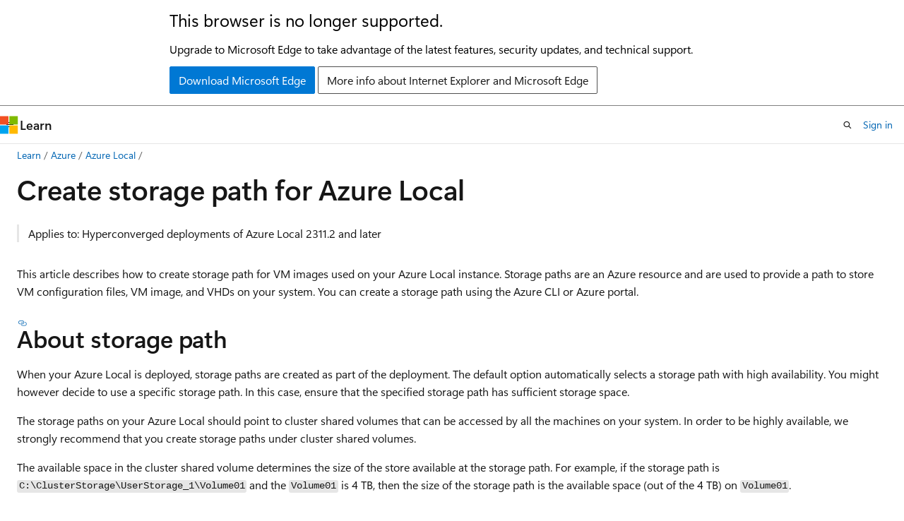

--- FILE ---
content_type: text/html
request_url: https://learn.microsoft.com/en-us/azure/azure-local/manage/create-storage-path?view=azloc-2512
body_size: 61724
content:
 <!DOCTYPE html>
		<html
			class="layout layout-holy-grail   show-table-of-contents conceptual show-breadcrumb default-focus"
			lang="en-us"
			dir="ltr"
			data-authenticated="false"
			data-auth-status-determined="false"
			data-target="docs"
			x-ms-format-detection="none"
		>
			
		<head>
			<title>Create storage path for Azure Local virtual machines images - Azure Local | Microsoft Learn</title>
			<meta charset="utf-8" />
			<meta name="viewport" content="width=device-width, initial-scale=1.0" />
			<meta name="color-scheme" content="light dark" />

			<meta name="description" content="Learn how to create storage path for use with VM images for your Azure Local instance." />
			<link rel="canonical" href="https://learn.microsoft.com/en-us/azure/azure-local/manage/create-storage-path?view=azloc-2512" /> 

			<!-- Non-customizable open graph and sharing-related metadata -->
			<meta name="twitter:card" content="summary_large_image" />
			<meta name="twitter:site" content="@MicrosoftLearn" />
			<meta property="og:type" content="website" />
			<meta property="og:image:alt" content="Microsoft Learn" />
			<meta property="og:image" content="https://learn.microsoft.com/en-us/media/open-graph-image.png" />
			<!-- Page specific open graph and sharing-related metadata -->
			<meta property="og:title" content="Create storage path for Azure Local virtual machines images - Azure Local" />
			<meta property="og:url" content="https://learn.microsoft.com/en-us/azure/azure-local/manage/create-storage-path?view=azloc-2512" />
			<meta property="og:description" content="Learn how to create storage path for use with VM images for your Azure Local instance." />
			<meta name="platform_id" content="3660bf30-c77e-40ea-7832-28fb7b82e924" /> 
			<meta name="locale" content="en-us" />
			 <meta name="adobe-target" content="true" /> 
			<meta name="uhfHeaderId" content="Azure" />

			<meta name="page_type" content="conceptual" />

			<!--page specific meta tags-->
			

			<!-- custom meta tags -->
			
		<meta name="breadcrumb_path" content="/azure/azure-local/breadcrumb/toc.json" />
	
		<meta name="feedback_system" content="Standard" />
	
		<meta name="permissioned-type" content="public" />
	
		<meta name="manager" content="lizross" />
	
		<meta name="ms.service" content="azure-local" />
	
		<meta name="feedback_product_url" content="https://feedback.azure.com/d365community/forum/74a4b1b9-0725-ec11-b6e6-000d3a4f07b8" />
	
		<meta name="feedback_help_link_url" content="" />
	
		<meta name="author" content="alkohli" />
	
		<meta name="ms.author" content="alkohli" />
	
		<meta name="ms.topic" content="how-to" />
	
		<meta name="ms.date" content="2025-03-21T00:00:00Z" />
	
		<meta name="ms.custom" content="sfi-image-nochange" />
	
		<meta name="ms.subservice" content="hyperconverged" />
	
		<meta name="document_id" content="53cebc60-7ebd-c410-aaf8-92899114b83a" />
	
		<meta name="document_version_independent_id" content="53cebc60-7ebd-c410-aaf8-92899114b83a" />
	
		<meta name="updated_at" content="2025-12-23T23:03:00Z" />
	
		<meta name="original_content_git_url" content="https://github.com/MicrosoftDocs/azure-stack-docs-pr/blob/live/azure-local/manage/create-storage-path.md" />
	
		<meta name="gitcommit" content="https://github.com/MicrosoftDocs/azure-stack-docs-pr/blob/7039ec8e0a316865463500c505607891c2abdd17/azure-local/manage/create-storage-path.md" />
	
		<meta name="git_commit_id" content="7039ec8e0a316865463500c505607891c2abdd17" />
	
		<meta name="monikers" content="azloc-previous" />
	
		<meta name="monikers" content="azloc-2506" />
	
		<meta name="monikers" content="azloc-2507" />
	
		<meta name="monikers" content="azloc-2508" />
	
		<meta name="monikers" content="azloc-2509" />
	
		<meta name="monikers" content="azloc-2510" />
	
		<meta name="monikers" content="azloc-2511" />
	
		<meta name="monikers" content="azloc-2512" />
	
		<meta name="monikers" content="azloc-2601" />
	
		<meta name="default_moniker" content="azloc-2512" />
	
		<meta name="site_name" content="Docs" />
	
		<meta name="depot_name" content="Learn.AzureLocal" />
	
		<meta name="schema" content="Conceptual" />
	
		<meta name="toc_rel" content="../toc.json" />
	
		<meta name="pdf_url_template" content="https://learn.microsoft.com/pdfstore/en-us/Learn.AzureLocal/{branchName}{pdfName}" />
	
		<meta name="feedback_help_link_type" content="" />
	
		<meta name="word_count" content="1291" />
	
		<meta name="config_moniker_range" content="&gt;=azloc-2506 || =azloc-previous" />
	
		<meta name="asset_id" content="manage/create-storage-path" />
	
		<meta name="moniker_range_name" content="d3897f11a9d463a3a424b4570dfa70cf" />
	
		<meta name="item_type" content="Content" />
	
		<meta name="source_path" content="azure-local/manage/create-storage-path.md" />
	
		<meta name="previous_tlsh_hash" content="02907ED1FD8CC278FE911E031FB75E80E4F242587CD29DCC016961E292862D054B396F426A6BA3C30B35AF56139AFA0E71D5DF75C0ED32EB8303785FC14C961EB6B43AA2D5" />
	
		<meta name="github_feedback_content_git_url" content="https://github.com/MicrosoftDocs/azure-stack-docs/blob/main/azure-local/manage/create-storage-path.md" />
	 
		<meta name="cmProducts" content="https://microsoft-devrel.poolparty.biz/DevRelOfferingOntology/289b8734-3abd-4162-bc19-e661c3f4c940" data-source="generated" />
	
		<meta name="cmProducts" content="https://authoring-docs-microsoft.poolparty.biz/devrel/68ec7f3a-2bc6-459f-b959-19beb729907d" data-source="generated" />
	
		<meta name="spProducts" content="https://microsoft-devrel.poolparty.biz/DevRelOfferingOntology/6a94795e-9024-410d-b38e-b67941440893" data-source="generated" />
	
		<meta name="spProducts" content="https://authoring-docs-microsoft.poolparty.biz/devrel/90370425-aca4-4a39-9533-d52e5e002a5d" data-source="generated" />
	

			<!-- assets and js globals -->
			
			<link rel="stylesheet" href="/static/assets/0.4.03301.7415-7dd881c1/styles/site-ltr.css" />
			
			<link rel="preconnect" href="//mscom.demdex.net" crossorigin />
						<link rel="dns-prefetch" href="//target.microsoft.com" />
						<link rel="dns-prefetch" href="//microsoftmscompoc.tt.omtrdc.net" />
						<link
							rel="preload"
							as="script"
							href="/static/third-party/adobe-target/at-js/2.9.0/at.js"
							integrity="sha384-l4AKhsU8cUWSht4SaJU5JWcHEWh1m4UTqL08s6b/hqBLAeIDxTNl+AMSxTLx6YMI"
							crossorigin="anonymous"
							id="adobe-target-script"
							type="application/javascript"
						/>
			<script src="https://wcpstatic.microsoft.com/mscc/lib/v2/wcp-consent.js"></script>
			<script src="https://js.monitor.azure.com/scripts/c/ms.jsll-4.min.js"></script>
			<script src="/_themes/docs.theme/master/en-us/_themes/global/deprecation.js"></script>

			<!-- msdocs global object -->
			<script id="msdocs-script">
		var msDocs = {
  "environment": {
    "accessLevel": "online",
    "azurePortalHostname": "portal.azure.com",
    "reviewFeatures": false,
    "supportLevel": "production",
    "systemContent": true,
    "siteName": "learn",
    "legacyHosting": false
  },
  "data": {
    "contentLocale": "en-us",
    "contentDir": "ltr",
    "userLocale": "en-us",
    "userDir": "ltr",
    "pageTemplate": "Conceptual",
    "brand": "",
    "context": {},
    "standardFeedback": true,
    "showFeedbackReport": false,
    "feedbackHelpLinkType": "",
    "feedbackHelpLinkUrl": "",
    "feedbackSystem": "Standard",
    "feedbackGitHubRepo": "",
    "feedbackProductUrl": "https://feedback.azure.com/d365community/forum/74a4b1b9-0725-ec11-b6e6-000d3a4f07b8",
    "extendBreadcrumb": false,
    "isEditDisplayable": true,
    "isPrivateUnauthorized": false,
    "hideViewSource": false,
    "isPermissioned": false,
    "hasRecommendations": true,
    "contributors": [
      {
        "name": "alkohli",
        "url": "https://github.com/alkohli"
      },
      {
        "name": "ManikaDhiman",
        "url": "https://github.com/ManikaDhiman"
      },
      {
        "name": "ronmiab",
        "url": "https://github.com/ronmiab"
      },
      {
        "name": "Dickson-Mwendia",
        "url": "https://github.com/Dickson-Mwendia"
      },
      {
        "name": "v-sissondan",
        "url": "https://github.com/v-sissondan"
      },
      {
        "name": "LouisBerner",
        "url": "https://github.com/LouisBerner"
      },
      {
        "name": "Saisang",
        "url": "https://github.com/Saisang"
      }
    ]
  },
  "functions": {}
};;
	</script>

			<!-- base scripts, msdocs global should be before this -->
			<script src="/static/assets/0.4.03301.7415-7dd881c1/scripts/en-us/index-docs.js"></script>
			

			<!-- json-ld -->
			
		</head>
	
			<body
				id="body"
				data-bi-name="body"
				class="layout-body "
				lang="en-us"
				dir="ltr"
			>
				<header class="layout-body-header">
		<div class="header-holder has-default-focus">
			
		<a
			href="#main"
			
			style="z-index: 1070"
			class="outline-color-text visually-hidden-until-focused position-fixed inner-focus focus-visible top-0 left-0 right-0 padding-xs text-align-center background-color-body"
			
		>
			Skip to main content
		</a>
	
		<a
			href="#"
			data-skip-to-ask-learn
			style="z-index: 1070"
			class="outline-color-text visually-hidden-until-focused position-fixed inner-focus focus-visible top-0 left-0 right-0 padding-xs text-align-center background-color-body"
			hidden
		>
			Skip to Ask Learn chat experience
		</a>
	

			<div hidden id="cookie-consent-holder" data-test-id="cookie-consent-container"></div>
			<!-- Unsupported browser warning -->
			<div
				id="unsupported-browser"
				style="background-color: white; color: black; padding: 16px; border-bottom: 1px solid grey;"
				hidden
			>
				<div style="max-width: 800px; margin: 0 auto;">
					<p style="font-size: 24px">This browser is no longer supported.</p>
					<p style="font-size: 16px; margin-top: 16px;">
						Upgrade to Microsoft Edge to take advantage of the latest features, security updates, and technical support.
					</p>
					<div style="margin-top: 12px;">
						<a
							href="https://go.microsoft.com/fwlink/p/?LinkID=2092881 "
							style="background-color: #0078d4; border: 1px solid #0078d4; color: white; padding: 6px 12px; border-radius: 2px; display: inline-block;"
						>
							Download Microsoft Edge
						</a>
						<a
							href="https://learn.microsoft.com/en-us/lifecycle/faq/internet-explorer-microsoft-edge"
							style="background-color: white; padding: 6px 12px; border: 1px solid #505050; color: #171717; border-radius: 2px; display: inline-block;"
						>
							More info about Internet Explorer and Microsoft Edge
						</a>
					</div>
				</div>
			</div>
			<!-- site header -->
			<header
				id="ms--site-header"
				data-test-id="site-header-wrapper"
				role="banner"
				itemscope="itemscope"
				itemtype="http://schema.org/Organization"
			>
				<div
					id="ms--mobile-nav"
					class="site-header display-none-tablet padding-inline-none gap-none"
					data-bi-name="mobile-header"
					data-test-id="mobile-header"
				></div>
				<div
					id="ms--primary-nav"
					class="site-header display-none display-flex-tablet"
					data-bi-name="L1-header"
					data-test-id="primary-header"
				></div>
				<div
					id="ms--secondary-nav"
					class="site-header display-none display-flex-tablet"
					data-bi-name="L2-header"
					data-test-id="secondary-header"
					
				></div>
			</header>
			
		<!-- banner -->
		<div data-banner>
			<div id="disclaimer-holder"></div>
			
		</div>
		<!-- banner end -->
	
		</div>
	</header>
				 <section
					id="layout-body-menu"
					class="layout-body-menu display-flex"
					data-bi-name="menu"
			  >
					
		<div
			id="left-container"
			class="left-container display-none display-block-tablet padding-inline-sm padding-bottom-sm width-full"
			data-toc-container="true"
		>
			<!-- Regular TOC content (default) -->
			<div id="ms--toc-content" class="height-full">
				<nav
					id="affixed-left-container"
					class="margin-top-sm-tablet position-sticky display-flex flex-direction-column"
					aria-label="Primary"
					data-bi-name="left-toc"
					role="navigation"
				></nav>
			</div>
			<!-- Collapsible TOC content (hidden by default) -->
			<div id="ms--toc-content-collapsible" class="height-full" hidden>
				<nav
					id="affixed-left-container"
					class="margin-top-sm-tablet position-sticky display-flex flex-direction-column"
					aria-label="Primary"
					data-bi-name="left-toc"
					role="navigation"
				>
					<div
						id="ms--collapsible-toc-header"
						class="display-flex justify-content-flex-end margin-bottom-xxs"
					>
						<button
							type="button"
							class="button button-clear inner-focus"
							data-collapsible-toc-toggle
							aria-expanded="true"
							aria-controls="ms--collapsible-toc-content"
							aria-label="Table of contents"
						>
							<span class="icon font-size-h4" aria-hidden="true">
								<span class="docon docon-panel-left-contract"></span>
							</span>
						</button>
					</div>
				</nav>
			</div>
		</div>
	
			  </section>

				<main
					id="main"
					role="main"
					class="layout-body-main "
					data-bi-name="content"
					lang="en-us"
					dir="ltr"
				>
					
			<div
		id="ms--content-header"
		class="content-header default-focus border-bottom-none"
		data-bi-name="content-header"
	>
		<div class="content-header-controls margin-xxs margin-inline-sm-tablet">
			<button
				type="button"
				class="contents-button button button-sm margin-right-xxs"
				data-bi-name="contents-expand"
				aria-haspopup="true"
				data-contents-button
			>
				<span class="icon" aria-hidden="true"><span class="docon docon-menu"></span></span>
				<span class="contents-expand-title"> Table of contents </span>
			</button>
			<button
				type="button"
				class="ap-collapse-behavior ap-expanded button button-sm"
				data-bi-name="ap-collapse"
				aria-controls="action-panel"
			>
				<span class="icon" aria-hidden="true"><span class="docon docon-exit-mode"></span></span>
				<span>Exit editor mode</span>
			</button>
		</div>
	</div>
			<div data-main-column class="padding-sm padding-top-none padding-top-sm-tablet">
				<div>
					
		<div id="article-header" class="background-color-body margin-bottom-xs display-none-print">
			<div class="display-flex align-items-center justify-content-space-between">
				
		<details
			id="article-header-breadcrumbs-overflow-popover"
			class="popover"
			data-for="article-header-breadcrumbs"
		>
			<summary
				class="button button-clear button-primary button-sm inner-focus"
				aria-label="All breadcrumbs"
			>
				<span class="icon">
					<span class="docon docon-more"></span>
				</span>
			</summary>
			<div id="article-header-breadcrumbs-overflow" class="popover-content padding-none"></div>
		</details>

		<bread-crumbs
			id="article-header-breadcrumbs"
			role="group"
			aria-label="Breadcrumbs"
			data-test-id="article-header-breadcrumbs"
			class="overflow-hidden flex-grow-1 margin-right-sm margin-right-md-tablet margin-right-lg-desktop margin-left-negative-xxs padding-left-xxs"
		></bread-crumbs>
	 
		<div
			id="article-header-page-actions"
			class="opacity-none margin-left-auto display-flex flex-wrap-no-wrap align-items-stretch"
		>
			
		<button
			class="button button-sm border-none inner-focus display-none-tablet flex-shrink-0 "
			data-bi-name="ask-learn-assistant-entry"
			data-test-id="ask-learn-assistant-modal-entry-mobile"
			data-ask-learn-modal-entry
			
			type="button"
			style="min-width: max-content;"
			aria-expanded="false"
			aria-label="Ask Learn"
			hidden
		>
			<span class="icon font-size-lg" aria-hidden="true">
				<span class="docon docon-chat-sparkle-fill gradient-ask-learn-logo"></span>
			</span>
		</button>
		<button
			class="button button-sm display-none display-inline-flex-tablet display-none-desktop flex-shrink-0 margin-right-xxs border-color-ask-learn "
			data-bi-name="ask-learn-assistant-entry"
			
			data-test-id="ask-learn-assistant-modal-entry-tablet"
			data-ask-learn-modal-entry
			type="button"
			style="min-width: max-content;"
			aria-expanded="false"
			hidden
		>
			<span class="icon font-size-lg" aria-hidden="true">
				<span class="docon docon-chat-sparkle-fill gradient-ask-learn-logo"></span>
			</span>
			<span>Ask Learn</span>
		</button>
		<button
			class="button button-sm display-none flex-shrink-0 display-inline-flex-desktop margin-right-xxs border-color-ask-learn "
			data-bi-name="ask-learn-assistant-entry"
			
			data-test-id="ask-learn-assistant-flyout-entry"
			data-ask-learn-flyout-entry
			data-flyout-button="toggle"
			type="button"
			style="min-width: max-content;"
			aria-expanded="false"
			aria-controls="ask-learn-flyout"
			hidden
		>
			<span class="icon font-size-lg" aria-hidden="true">
				<span class="docon docon-chat-sparkle-fill gradient-ask-learn-logo"></span>
			</span>
			<span>Ask Learn</span>
		</button>
	 
		<button
			type="button"
			id="ms--focus-mode-button"
			data-focus-mode
			data-bi-name="focus-mode-entry"
			class="button button-sm flex-shrink-0 margin-right-xxs display-none display-inline-flex-desktop"
		>
			<span class="icon font-size-lg" aria-hidden="true">
				<span class="docon docon-glasses"></span>
			</span>
			<span>Focus mode</span>
		</button>
	 

			<details class="popover popover-right" id="article-header-page-actions-overflow">
				<summary
					class="justify-content-flex-start button button-clear button-sm button-primary inner-focus"
					aria-label="More actions"
					title="More actions"
				>
					<span class="icon" aria-hidden="true">
						<span class="docon docon-more-vertical"></span>
					</span>
				</summary>
				<div class="popover-content">
					
		<button
			data-page-action-item="overflow-mobile"
			type="button"
			class="button-block button-sm inner-focus button button-clear display-none-tablet justify-content-flex-start text-align-left"
			data-bi-name="contents-expand"
			data-contents-button
			data-popover-close
		>
			<span class="icon">
				<span class="docon docon-editor-list-bullet" aria-hidden="true"></span>
			</span>
			<span class="contents-expand-title">Table of contents</span>
		</button>
	 
		<a
			id="lang-link-overflow"
			class="button-sm inner-focus button button-clear button-block justify-content-flex-start text-align-left"
			data-bi-name="language-toggle"
			data-page-action-item="overflow-all"
			data-check-hidden="true"
			data-read-in-link
			href="#"
			hidden
		>
			<span class="icon" aria-hidden="true" data-read-in-link-icon>
				<span class="docon docon-locale-globe"></span>
			</span>
			<span data-read-in-link-text>Read in English</span>
		</a>
	 
		<button
			type="button"
			class="collection button button-clear button-sm button-block justify-content-flex-start text-align-left inner-focus"
			data-list-type="collection"
			data-bi-name="collection"
			data-page-action-item="overflow-all"
			data-check-hidden="true"
			data-popover-close
		>
			<span class="icon" aria-hidden="true">
				<span class="docon docon-circle-addition"></span>
			</span>
			<span class="collection-status">Add</span>
		</button>
	
					
		<button
			type="button"
			class="collection button button-block button-clear button-sm justify-content-flex-start text-align-left inner-focus"
			data-list-type="plan"
			data-bi-name="plan"
			data-page-action-item="overflow-all"
			data-check-hidden="true"
			data-popover-close
			hidden
		>
			<span class="icon" aria-hidden="true">
				<span class="docon docon-circle-addition"></span>
			</span>
			<span class="plan-status">Add to plan</span>
		</button>
	  
		<a
			data-contenteditbtn
			class="button button-clear button-block button-sm inner-focus justify-content-flex-start text-align-left text-decoration-none"
			data-bi-name="edit"
			
			href="https://github.com/MicrosoftDocs/azure-stack-docs/blob/main/azure-local/manage/create-storage-path.md"
			data-original_content_git_url="https://github.com/MicrosoftDocs/azure-stack-docs-pr/blob/live/azure-local/manage/create-storage-path.md"
			data-original_content_git_url_template="{repo}/blob/{branch}/azure-local/manage/create-storage-path.md"
			data-pr_repo=""
			data-pr_branch=""
		>
			<span class="icon" aria-hidden="true">
				<span class="docon docon-edit-outline"></span>
			</span>
			<span>Edit</span>
		</a>
	
					
		<hr class="margin-block-xxs" />
		<h4 class="font-size-sm padding-left-xxs">Share via</h4>
		
					<a
						class="button button-clear button-sm inner-focus button-block justify-content-flex-start text-align-left text-decoration-none share-facebook"
						data-bi-name="facebook"
						data-page-action-item="overflow-all"
						href="#"
					>
						<span class="icon color-primary" aria-hidden="true">
							<span class="docon docon-facebook-share"></span>
						</span>
						<span>Facebook</span>
					</a>

					<a
						href="#"
						class="button button-clear button-sm inner-focus button-block justify-content-flex-start text-align-left text-decoration-none share-twitter"
						data-bi-name="twitter"
						data-page-action-item="overflow-all"
					>
						<span class="icon color-text" aria-hidden="true">
							<span class="docon docon-xlogo-share"></span>
						</span>
						<span>x.com</span>
					</a>

					<a
						href="#"
						class="button button-clear button-sm inner-focus button-block justify-content-flex-start text-align-left text-decoration-none share-linkedin"
						data-bi-name="linkedin"
						data-page-action-item="overflow-all"
					>
						<span class="icon color-primary" aria-hidden="true">
							<span class="docon docon-linked-in-logo"></span>
						</span>
						<span>LinkedIn</span>
					</a>
					<a
						href="#"
						class="button button-clear button-sm inner-focus button-block justify-content-flex-start text-align-left text-decoration-none share-email"
						data-bi-name="email"
						data-page-action-item="overflow-all"
					>
						<span class="icon color-primary" aria-hidden="true">
							<span class="docon docon-mail-message"></span>
						</span>
						<span>Email</span>
					</a>
			  
	 
		<hr class="margin-block-xxs" />
		<button
			class="button button-block button-clear button-sm justify-content-flex-start text-align-left inner-focus"
			type="button"
			data-bi-name="print"
			data-page-action-item="overflow-all"
			data-popover-close
			data-print-page
			data-check-hidden="true"
		>
			<span class="icon color-primary" aria-hidden="true">
				<span class="docon docon-print"></span>
			</span>
			<span>Print</span>
		</button>
	
				</div>
			</details>
		</div>
	
			</div>
		</div>
	  
		<!-- privateUnauthorizedTemplate is hidden by default -->
		<div unauthorized-private-section data-bi-name="permission-content-unauthorized-private" hidden>
			<hr class="hr margin-top-xs margin-bottom-sm" />
			<div class="notification notification-info">
				<div class="notification-content">
					<p class="margin-top-none notification-title">
						<span class="icon">
							<span class="docon docon-exclamation-circle-solid" aria-hidden="true"></span>
						</span>
						<span>Note</span>
					</p>
					<p class="margin-top-none authentication-determined not-authenticated">
						Access to this page requires authorization. You can try <a class="docs-sign-in" href="#" data-bi-name="permission-content-sign-in">signing in</a> or <a  class="docs-change-directory" data-bi-name="permisson-content-change-directory">changing directories</a>.
					</p>
					<p class="margin-top-none authentication-determined authenticated">
						Access to this page requires authorization. You can try <a class="docs-change-directory" data-bi-name="permisson-content-change-directory">changing directories</a>.
					</p>
				</div>
			</div>
		</div>
	
					<div class="content"><h1 id="create-storage-path-for-azure-local">Create storage path for Azure Local</h1></div>
					
		<div
			id="article-metadata"
			data-bi-name="article-metadata"
			data-test-id="article-metadata"
			class="page-metadata-container display-flex gap-xxs justify-content-space-between align-items-center flex-wrap-wrap"
		>
			 
				<div
					id="user-feedback"
					class="margin-block-xxs display-none display-none-print"
					hidden
					data-hide-on-archived
				>
					
		<button
			id="user-feedback-button"
			data-test-id="conceptual-feedback-button"
			class="button button-sm button-clear button-primary display-none"
			type="button"
			data-bi-name="user-feedback-button"
			data-user-feedback-button
			hidden
		>
			<span class="icon" aria-hidden="true">
				<span class="docon docon-like"></span>
			</span>
			<span>Feedback</span>
		</button>
	
				</div>
		  
		</div>
	 
		<div data-id="ai-summary" hidden>
			<div id="ms--ai-summary-cta" class="margin-top-xs display-flex align-items-center">
				<span class="icon" aria-hidden="true">
					<span class="docon docon-sparkle-fill gradient-text-vivid"></span>
				</span>
				<button
					id="ms--ai-summary"
					type="button"
					class="tag tag-sm tag-suggestion margin-left-xxs"
					data-test-id="ai-summary-cta"
					data-bi-name="ai-summary-cta"
					data-an="ai-summary"
				>
					<span class="ai-summary-cta-text">
						Summarize this article for me
					</span>
				</button>
			</div>
			<!-- Slot where the client will render the summary card after the user clicks the CTA -->
			<div id="ms--ai-summary-header" class="margin-top-xs"></div>
		</div>
	 
		<nav
			id="center-doc-outline"
			class="doc-outline is-hidden-desktop display-none-print margin-bottom-sm"
			data-bi-name="intopic toc"
			aria-label="In this article"
		>
			<h2 id="ms--in-this-article" class="title is-6 margin-block-xs">
				In this article
			</h2>
		</nav>
	
					<div class="content"><blockquote>
<p>Applies to: Hyperconverged deployments of Azure Local 2311.2 and later</p>
</blockquote>
<p>This article describes how to create storage path for VM images used on your Azure Local instance. Storage paths are an Azure resource and are used to provide a path to store VM configuration files, VM image, and VHDs on your system. You can create a storage path using the Azure CLI or Azure portal.</p>
<h2 id="about-storage-path">About storage path</h2>
<p>When your Azure Local is deployed, storage paths are created as part of the deployment. The default option automatically selects a storage path with high availability. You might however decide to use a specific storage path. In this case, ensure that the specified storage path has sufficient storage space.</p>
<p>The storage paths on your Azure Local should point to cluster shared volumes that can be accessed by all the machines on your system. In order to be highly available, we strongly recommend that you create storage paths under cluster shared volumes.</p>
<p>The available space in the cluster shared volume determines the size of the store available at the storage path. For example, if the storage path is <code>C:\ClusterStorage\UserStorage_1\Volume01</code> and the <code>Volume01</code> is 4 TB, then the size of the storage path is the available space (out of the 4 TB) on <code>Volume01</code>.</p>
<h2 id="prerequisites">Prerequisites</h2>
<p>Before you begin, make sure to complete the following prerequisites:</p>
<ol>
<li><p>Make sure that complete the <a href="azure-arc-vm-management-prerequisites?view=azloc-2512" data-linktype="relative-path">Azure Local requirements</a>.</p>
</li>
<li><p>Make sure that a cluster shared volume exists on your Azure Local that is accessible from all the machines in the system. The storage path that you intend to provide on a cluster shared volume should have sufficient space for storing VM images. By default, cluster shared volumes are created during the deployment of Azure Local.</p>
<p>You can create storage paths only within cluster shared volumes that are available in the system. For more information, see <a href="/en-us/windows-server/failover-clustering/failover-cluster-csvs#add-a-disk-to-csv-on-a-failover-cluster" data-linktype="absolute-path">Create a cluster shared volume</a>.</p>
</li>
</ol>
<h2 id="create-a-storage-path-on-your-system">Create a storage path on your system</h2>
<p>You can use the Azure CLI or Azure portal to create a storage path on your system.</p>
<div class="WARNING">
<p>Warning</p>
<p>Do not create storage paths on the Infrastructure_1 volume. This volume is reserved for Azure Local infrastructure components. Using it for workloads can degrade system performance and lead to service instability. Always use separate volumes for workloads.</p>
</div>
<div class="tabGroup" id="tabgroup_1">
<ul role="tablist">
<li role="presentation">
<a href="#tabpanel_1_azurecli" role="tab" aria-controls="tabpanel_1_azurecli" data-tab="azurecli" tabindex="0" aria-selected="true" data-linktype="self-bookmark">Azure CLI</a>
</li>
<li role="presentation">
<a href="#tabpanel_1_azureportal" role="tab" aria-controls="tabpanel_1_azureportal" data-tab="azureportal" tabindex="-1" data-linktype="self-bookmark">Azure portal</a>
</li>
</ul>
<section id="tabpanel_1_azurecli" role="tabpanel" data-tab="azurecli">

<p>You can use the <code>stack-hci-vm storagepath</code> cmdlets to create, show, and list the storage paths on your Azure Local.</p>
<h3 id="review-parameters-used-to-create-a-storage-path">Review parameters used to create a storage path</h3>
<p>The following parameters are <em>required</em> when you create a storage path:</p>
<table>
<thead>
<tr>
<th>Parameter</th>
<th>Description</th>
</tr>
</thead>
<tbody>
<tr>
<td><strong>name</strong></td>
<td>Name of the storage path that you create for your Azure Local. Make sure to provide a name that follows the <a href="/en-us/azure/cloud-adoption-framework/ready/azure-best-practices/resource-naming#example-names-networking" data-linktype="absolute-path">Rules for Azure resources.</a> You can't rename a storage path after it's created.</td>
</tr>
<tr>
<td><strong>resource-group</strong></td>
<td>Name of the resource group where you create the storage path. For ease of management, we recommend that you use the same resource group as your Azure Local.</td>
</tr>
<tr>
<td><strong>subscription</strong></td>
<td>Name or ID of the subscription where your Azure Local is deployed. This could also be another subscription you use for storage path on your Azure Local.</td>
</tr>
<tr>
<td><strong>custom-location</strong></td>
<td>Name or ID of the custom location associated with your Azure Local where you're creating this storage path.</td>
</tr>
<tr>
<td><strong>path</strong></td>
<td>Path on a disk to create storage path. The selected path should have sufficient space available for storing your VM image.</td>
</tr>
</tbody>
</table>
<p>You could also use the following <em>optional</em> parameters:</p>
<table>
<thead>
<tr>
<th>Parameter</th>
<th>Description</th>
</tr>
</thead>
<tbody>
<tr>
<td><strong>location</strong></td>
<td>Azure regions as specified by <code>az locations</code>.</td>
</tr>
</tbody>
</table>
<h3 id="create-a-storage-path">Create a storage path</h3>
<p>Follow these steps on one of the machines of your Azure Local instance to create a storage path:</p>
<h3 id="sign-in-and-set-subscription">Sign in and set subscription</h3>
<ol>
<li><p><a href="azure-arc-vm-management-prerequisites?view=azloc-2512#connect-to-the-system-directly" data-linktype="relative-path">Connect to a machine</a> on your Azure Local.</p>
</li>
<li><p>Sign in. Type:</p>
<pre><code class="lang-azurecli">az login --use-device-code
</code></pre>
</li>
<li><p>Set your subscription.</p>
<pre><code class="lang-azurecli">az account set --subscription &lt;Subscription ID&gt;
</code></pre>
</li>
</ol>
<h3 id="set-parameters">Set parameters</h3>
<ol>
<li><p>Set parameters for your subscription, resource group, location, OS type for the image. Replace the <code>&lt; &gt;</code> with the appropriate values.</p>
<pre><code class="lang-azurecli">$storagepathname="&lt;Storage path name&gt;"
$path="&lt;Path on the disk to cluster shared volume&gt;"
$subscription="&lt;Subscription ID&gt;"
$resource_group="&lt;Resource group name&gt;"
$customLocName="&lt;Custom location of your Azure Local&gt;"
$customLocationID="/subscriptions/&lt;Subscription ID&gt;/resourceGroups/$resource_group/providers/Microsoft.ExtendedLocation/customLocations/$customLocName"
$location="&lt;Azure region where the system is deployed&gt;"
</code></pre>
</li>
<li><p>Create a storage path <code>test-storagepath</code> at the following path: <code>C:\ClusterStorage\test-storagepath</code>. Run the following cmdlet:</p>
<pre><code class="lang-azurecli">az stack-hci-vm storagepath create --resource-group $resource_group --custom-location $customLocationID --name $storagepathname --path $path
</code></pre>
<p>For more information on this cmdlet, see <a href="/en-us/cli/azure/stack-hci-vm/storagepath" data-linktype="absolute-path">az stack-hci-vm storagepath create</a>.</p>
<p>Here's a sample output:</p>
<pre><code class="lang-console">PS C:\windows\system32&gt; $storagepathname="test-storagepath"
PS C:\windows\system32&gt; $path="C:\ClusterStorage\UserStorage_1\mypath"
PS C:\windows\system32&gt; $subscription="&lt;Subscription ID&gt;"
PS C:\windows\system32&gt; $resource_group="mylocal-rg"
PS C:\windows\system32&gt; $customLocationID="/subscriptions/&lt;Subscription ID&gt;/resourceGroups/mylocal-rg/providers/Microsoft.ExtendedLocation/customLocations/mylocal-cl"

PS C:\windows\system32&gt; az stack-hci-vm storagepath create --name $storagepathname --resource-group $resource_group --custom-location $customLocationID --path $path
Command group 'stack-hci-vm' is experimental and under development. Reference and support levels: https://aka.ms/CLI_refstatus
{
  "extendedLocation": {
    "name": "/subscriptions/&lt;Subscription ID&gt;/resourceGroups/mylocal-rg/providers/Microsoft.ExtendedLocation/customLocations/mylocal-cl",
    "type": "CustomLocation"
  },
  "id": "/subscriptions/&lt;Subscription ID&gt;/resourceGroups/mylocal-rg/providers/Microsoft.AzureStackHCI/storagecontainers/test-storagepath",
  "location": "eastus",
  "name": "test-storagepath",
  "properties": {
    "path": "C:\\ClusterStorage\\UserStorage_1\\mypath",
    "provisioningState": "Succeeded",
    "status": {
      "availableSizeMB": 36761,
      "containerSizeMB": 243097
    }
  },
  "resourceGroup": "mylocal-rg",
  "systemData": {
    "createdAt": "2023-10-06T04:45:30.458242+00:00",
    "createdBy": "guspinto@contoso.com",
    "createdByType": "User",
    "lastModifiedAt": "2023-10-06T04:45:57.386895+00:00",
    "lastModifiedBy": "319f651f-7ddb-4fc6-9857-7aef9250bd05",
    "lastModifiedByType": "Application"
  },
  "tags": null,
  "type": "microsoft.azurestackhci/storagecontainers"
}
</code></pre>
</li>
</ol>
<p>Once the storage path creation is complete, you're ready to create virtual machine images.</p>
<h3 id="delete-a-storage-path">Delete a storage path</h3>
<p>If a storage path isn't required, you can delete it. To delete a storage path, first remove the associated workloads and then run the following command to delete the storage path:</p>
<pre><code class="lang-azurecli">az stack-hci-vm storagepath delete --resource-group "&lt;resource group name&gt;" --name "&lt;storagepath name&gt;" --yes
</code></pre>
<p>To verify that a storage path is deleted, run the following command:</p>
<pre><code class="lang-azurecli">az stack-hci-vm storagepath show --resource-group "&lt;resource group name&gt;" --name "&lt;storagepath name&gt;" 
</code></pre>
<p>You receive a notification that the storage path doesn't exist.</p>
<p>To delete a volume, first remove the associated workloads, then remove the storage paths, and then delete the volume. For more information, see <a href="/en-us/windows-server/storage/storage-spaces/manage-volumes#delete-volumes" data-linktype="absolute-path">Delete a volume</a>.</p>
<p>If there's insufficient space at the storage path, then the VM provisioning using that storage path would fail. You might need to expand the volume associated with the storage path. For more information, see <a href="/en-us/windows-server/storage/storage-spaces/manage-volumes#expand-volumes" data-linktype="absolute-path">Expand the volume</a>.</p>
</section>
<section id="tabpanel_1_azureportal" role="tabpanel" data-tab="azureportal" aria-hidden="true" hidden="hidden">

<p>You can use the Azure portal to create, show, and list the storage paths on your Azure Local instance.</p>
<h3 id="create-a-storage-path-1">Create a storage path</h3>
<p>Follow these steps in Azure portal of your Azure Local.</p>
<ol>
<li><p>Go to Azure Local resource and then go to <strong>Storage paths</strong>. If you chose to create workload volumes during the deployment, default storage paths were also automatically created. You can see these default storage paths that were created during deployment.</p>
</li>
<li><p>From the top command bar in the right pane, select <strong>+ Create storage path</strong>.</p>
<p><span class="mx-imgBorder">
<a href="media/create-storage-path/create-storage-path-1.png?view=azloc-2512#lightbox" data-linktype="relative-path">
<img src="media/create-storage-path/create-storage-path-1.png?view=azloc-2512" alt="Screenshot of select + Create storage path." data-linktype="relative-path">
</a>
</span>
</p>
</li>
<li><p>In the <strong>Create storage path</strong> pane, input the following parameters:</p>
<ol>
<li>Specify a file system path on your disk where the VMs, VM images and other data reside. This path should be on a cluster shared volume (CSV) on your system.</li>
<li>Provide a friendly name for your storage path. The name should be 3 to 64 characters long and should contain letters, numbers, and hyphens.</li>
</ol>
<p><span class="mx-imgBorder">
<a href="media/create-storage-path/create-storage-path-2.png?view=azloc-2512#lightbox" data-linktype="relative-path">
<img src="media/create-storage-path/create-storage-path-2.png?view=azloc-2512" alt="Screenshot of specifying file path and friendly name." data-linktype="relative-path">
</a>
</span>
</p>
</li>
<li><p>You'll see a notification that the storage path creation job has started. Once the storage path is created, the list refreshes to display the newly created storage path.</p>
<p><span class="mx-imgBorder">
<a href="media/create-storage-path/create-storage-path-3.png?view=azloc-2512#lightbox" data-linktype="relative-path">
<img src="media/create-storage-path/create-storage-path-3.png?view=azloc-2512" alt="Screenshot of new storage path added to list of storage paths." data-linktype="relative-path">
</a>
</span>
</p>
</li>
</ol>
<h3 id="view-the-storage-path-properties">View the storage path properties</h3>
<p>Follow these steps in Azure portal of your Azure Local.</p>
<ol>
<li><p>Go to Azure Local resource and then go to <strong>Storage paths</strong>.</p>
</li>
<li><p>Select the storage path name. This should drill down in to the storage path properties.</p>
<p><span class="mx-imgBorder">
<a href="media/create-storage-path/view-storage-path-properties-1.png?view=azloc-2512#lightbox" data-linktype="relative-path">
<img src="media/create-storage-path/view-storage-path-properties-1.png?view=azloc-2512" alt="Screenshot of storage path properties." data-linktype="relative-path">
</a>
</span>
</p>
</li>
</ol>
<h3 id="delete-a-storage-path-1">Delete a storage path</h3>
<p>Follow these steps in Azure portal of your Azure Local.</p>
<ol>
<li><p>Go to Azure Local resource and then go to <strong>Storage paths</strong>.</p>
</li>
<li><p>For the storage path that you wish to delete, select the corresponding trashcan icon.</p>
<p><span class="mx-imgBorder">
<a href="media/create-storage-path/delete-storage-path-1.png?view=azloc-2512#lightbox" data-linktype="relative-path">
<img src="media/create-storage-path/delete-storage-path-1.png?view=azloc-2512" alt="Screenshot of delete icon selected for the storage path to delete." data-linktype="relative-path">
</a>
</span>
</p>
</li>
<li><p>In the confirmation dialog, select <strong>Yes</strong> to continue.</p>
<p><span class="mx-imgBorder">
<a href="media/create-storage-path/delete-storage-path-2.png?view=azloc-2512#lightbox" data-linktype="relative-path">
<img src="media/create-storage-path/delete-storage-path-2.png?view=azloc-2512" alt="Screenshot of deletion confirmation." data-linktype="relative-path">
</a>
</span>
</p>
</li>
<li><p>You'll see a notification that the storage path deletion job has started. Once the storage path is deleted, the list refreshes to display the remaining storage paths.</p>
<p><span class="mx-imgBorder">
<a href="media/create-storage-path/delete-storage-path-3.png?view=azloc-2512#lightbox" data-linktype="relative-path">
<img src="media/create-storage-path/delete-storage-path-3.png?view=azloc-2512" alt="Screenshot of updated storage path list after the deletion." data-linktype="relative-path">
</a>
</span>
</p>
</li>
</ol>
</section>
</div>
<h2 id="next-steps">Next steps</h2>
<ul>
<li>Create a VM image using one of the following methods:
<ul>
<li><a href="virtual-machine-image-azure-marketplace?view=azloc-2512" data-linktype="relative-path">Using the image in Azure Marketplace</a>.</li>
<li><a href="virtual-machine-image-storage-account?view=azloc-2512" data-linktype="relative-path">Using an image in Azure Storage account</a>.</li>
<li><a href="virtual-machine-image-local-share?view=azloc-2512" data-linktype="relative-path">Using an image in local file share</a>.</li>
</ul>
</li>
</ul>
</div>
					
		<div
			id="ms--inline-notifications"
			class="margin-block-xs"
			data-bi-name="inline-notification"
		></div>
	 
		<div
			id="assertive-live-region"
			role="alert"
			aria-live="assertive"
			class="visually-hidden"
			aria-relevant="additions"
			aria-atomic="true"
		></div>
		<div
			id="polite-live-region"
			role="status"
			aria-live="polite"
			class="visually-hidden"
			aria-relevant="additions"
			aria-atomic="true"
		></div>
	
					
		<!-- feedback section -->
		<section
			id="site-user-feedback-footer"
			class="font-size-sm margin-top-md display-none-print display-none-desktop"
			data-test-id="site-user-feedback-footer"
			data-bi-name="site-feedback-section"
		>
			<hr class="hr" />
			<h2 id="ms--feedback" class="title is-3">Feedback</h2>
			<div class="display-flex flex-wrap-wrap align-items-center">
				<p class="font-weight-semibold margin-xxs margin-left-none">
					Was this page helpful?
				</p>
				<div class="buttons">
					<button
						class="thumb-rating-button like button button-primary button-sm"
						data-test-id="footer-rating-yes"
						data-binary-rating-response="rating-yes"
						type="button"
						title="This article is helpful"
						data-bi-name="button-rating-yes"
						aria-pressed="false"
					>
						<span class="icon" aria-hidden="true">
							<span class="docon docon-like"></span>
						</span>
						<span>Yes</span>
					</button>
					<button
						class="thumb-rating-button dislike button button-primary button-sm"
						id="standard-rating-no-button"
						hidden
						data-test-id="footer-rating-no"
						data-binary-rating-response="rating-no"
						type="button"
						title="This article is not helpful"
						data-bi-name="button-rating-no"
						aria-pressed="false"
					>
						<span class="icon" aria-hidden="true">
							<span class="docon docon-dislike"></span>
						</span>
						<span>No</span>
					</button>
					<details
						class="popover popover-top"
						id="mobile-help-popover"
						data-test-id="footer-feedback-popover"
					>
						<summary
							class="thumb-rating-button dislike button button-primary button-sm"
							data-test-id="details-footer-rating-no"
							data-binary-rating-response="rating-no"
							title="This article is not helpful"
							data-bi-name="button-rating-no"
							aria-pressed="false"
							data-bi-an="feedback-unhelpful-popover"
						>
							<span class="icon" aria-hidden="true">
								<span class="docon docon-dislike"></span>
							</span>
							<span>No</span>
						</summary>
						<div
							class="popover-content width-200 width-300-tablet"
							role="dialog"
							aria-labelledby="popover-heading"
							aria-describedby="popover-description"
						>
							<p id="popover-heading" class="font-size-lg margin-bottom-xxs font-weight-semibold">
								Need help with this topic?
							</p>
							<p id="popover-description" class="font-size-sm margin-bottom-xs">
								Want to try using Ask Learn to clarify or guide you through this topic?
							</p>
							
		<div class="buttons flex-direction-row flex-wrap justify-content-center gap-xxs">
			<div>
		<button
			class="button button-sm border inner-focus display-none margin-right-xxs"
			data-bi-name="ask-learn-assistant-entry-troubleshoot"
			data-test-id="ask-learn-assistant-modal-entry-mobile-feedback"
			data-ask-learn-modal-entry-feedback
			data-bi-an=feedback-unhelpful-popover
			type="button"
			style="min-width: max-content;"
			aria-expanded="false"
			aria-label="Ask Learn"
			hidden
		>
			<span class="icon font-size-lg" aria-hidden="true">
				<span class="docon docon-chat-sparkle-fill gradient-ask-learn-logo"></span>
			</span>
		</button>
		<button
			class="button button-sm display-inline-flex display-none-desktop flex-shrink-0 margin-right-xxs border-color-ask-learn margin-right-xxs"
			data-bi-name="ask-learn-assistant-entry-troubleshoot"
			data-bi-an=feedback-unhelpful-popover
			data-test-id="ask-learn-assistant-modal-entry-tablet-feedback"
			data-ask-learn-modal-entry-feedback
			type="button"
			style="min-width: max-content;"
			aria-expanded="false"
			hidden
		>
			<span class="icon font-size-lg" aria-hidden="true">
				<span class="docon docon-chat-sparkle-fill gradient-ask-learn-logo"></span>
			</span>
			<span>Ask Learn</span>
		</button>
		<button
			class="button button-sm display-none flex-shrink-0 display-inline-flex-desktop margin-right-xxs border-color-ask-learn margin-right-xxs"
			data-bi-name="ask-learn-assistant-entry-troubleshoot"
			data-bi-an=feedback-unhelpful-popover
			data-test-id="ask-learn-assistant-flyout-entry-feedback"
			data-ask-learn-flyout-entry-show-only
			data-flyout-button="toggle"
			type="button"
			style="min-width: max-content;"
			aria-expanded="false"
			aria-controls="ask-learn-flyout"
			hidden
		>
			<span class="icon font-size-lg" aria-hidden="true">
				<span class="docon docon-chat-sparkle-fill gradient-ask-learn-logo"></span>
			</span>
			<span>Ask Learn</span>
		</button>
	</div>
			<button
				type="button"
				class="button button-sm margin-right-xxs"
				data-help-option="suggest-fix"
				data-bi-name="feedback-suggest"
				data-bi-an="feedback-unhelpful-popover"
				data-test-id="suggest-fix"
			>
				<span class="icon" aria-hidden="true">
					<span class="docon docon-feedback"></span>
				</span>
				<span> Suggest a fix? </span>
			</button>
		</div>
	
						</div>
					</details>
				</div>
			</div>
		</section>
		<!-- end feedback section -->
	
				</div>
				
		<div id="ms--additional-resources-mobile" class="display-none-print">
			<hr class="hr" hidden />
			<h2 id="ms--additional-resources-mobile-heading" class="title is-3" hidden>
				Additional resources
			</h2>
			
		<section
			id="right-rail-recommendations-mobile"
			class=""
			data-bi-name="recommendations"
			hidden
		></section>
	 
		<section
			id="right-rail-training-mobile"
			class=""
			data-bi-name="learning-resource-card"
			hidden
		></section>
	 
		<section
			id="right-rail-events-mobile"
			class=""
			data-bi-name="events-card"
			hidden
		></section>
	 
		<section
			id="right-rail-qna-mobile"
			class="margin-top-xxs"
			data-bi-name="qna-link-card"
			hidden
		></section>
	
		</div>
	 
		<div
			id="article-metadata-footer"
			data-bi-name="article-metadata-footer"
			data-test-id="article-metadata-footer"
			class="page-metadata-container"
		>
			<hr class="hr" />
			<ul class="metadata page-metadata" data-bi-name="page info" lang="en-us" dir="ltr">
				<li class="visibility-hidden-visual-diff">
			<span class="badge badge-sm text-wrap-pretty">
				<span>Last updated on <local-time format="twoDigitNumeric"
		datetime="2025-12-23T23:03:00.000Z"
		data-article-date-source="calculated"
		class="is-invisible"
	>
		2025-12-23
	</local-time></span>
			</span>
		</li>
			</ul>
		</div>
	
			</div>
			
		<div
			id="action-panel"
			role="region"
			aria-label="Action Panel"
			class="action-panel"
			tabindex="-1"
		></div>
	
		
				</main>
				<aside
					id="layout-body-aside"
					class="layout-body-aside "
					data-bi-name="aside"
			  >
					
		<div
			id="ms--additional-resources"
			class="right-container padding-sm display-none display-block-desktop height-full"
			data-bi-name="pageactions"
			role="complementary"
			aria-label="Additional resources"
		>
			<div id="affixed-right-container" data-bi-name="right-column">
				
		<nav
			id="side-doc-outline"
			class="doc-outline border-bottom padding-bottom-xs margin-bottom-xs"
			data-bi-name="intopic toc"
			aria-label="In this article"
		>
			<h3>In this article</h3>
		</nav>
	
				<!-- Feedback -->
				
		<section
			id="ms--site-user-feedback-right-rail"
			class="font-size-sm display-none-print"
			data-test-id="site-user-feedback-right-rail"
			data-bi-name="site-feedback-right-rail"
		>
			<p class="font-weight-semibold margin-bottom-xs">Was this page helpful?</p>
			<div class="buttons">
				<button
					class="thumb-rating-button like button button-primary button-sm"
					data-test-id="right-rail-rating-yes"
					data-binary-rating-response="rating-yes"
					type="button"
					title="This article is helpful"
					data-bi-name="button-rating-yes"
					aria-pressed="false"
				>
					<span class="icon" aria-hidden="true">
						<span class="docon docon-like"></span>
					</span>
					<span>Yes</span>
				</button>
				<button
					class="thumb-rating-button dislike button button-primary button-sm"
					id="right-rail-no-button"
					hidden
					data-test-id="right-rail-rating-no"
					data-binary-rating-response="rating-no"
					type="button"
					title="This article is not helpful"
					data-bi-name="button-rating-no"
					aria-pressed="false"
				>
					<span class="icon" aria-hidden="true">
						<span class="docon docon-dislike"></span>
					</span>
					<span>No</span>
				</button>
				<details class="popover popover-right" id="help-popover" data-test-id="feedback-popover">
					<summary
						tabindex="0"
						class="thumb-rating-button dislike button button-primary button-sm"
						data-test-id="details-right-rail-rating-no"
						data-binary-rating-response="rating-no"
						title="This article is not helpful"
						data-bi-name="button-rating-no"
						aria-pressed="false"
						data-bi-an="feedback-unhelpful-popover"
					>
						<span class="icon" aria-hidden="true">
							<span class="docon docon-dislike"></span>
						</span>
						<span>No</span>
					</summary>
					<div
						class="popover-content width-200 width-300-tablet"
						role="dialog"
						aria-labelledby="popover-heading"
						aria-describedby="popover-description"
					>
						<p
							id="popover-heading-right-rail"
							class="font-size-lg margin-bottom-xxs font-weight-semibold"
						>
							Need help with this topic?
						</p>
						<p id="popover-description-right-rail" class="font-size-sm margin-bottom-xs">
							Want to try using Ask Learn to clarify or guide you through this topic?
						</p>
						
		<div class="buttons flex-direction-row flex-wrap justify-content-center gap-xxs">
			<div>
		<button
			class="button button-sm border inner-focus display-none margin-right-xxs"
			data-bi-name="ask-learn-assistant-entry-troubleshoot"
			data-test-id="ask-learn-assistant-modal-entry-mobile-feedback"
			data-ask-learn-modal-entry-feedback
			data-bi-an=feedback-unhelpful-popover
			type="button"
			style="min-width: max-content;"
			aria-expanded="false"
			aria-label="Ask Learn"
			hidden
		>
			<span class="icon font-size-lg" aria-hidden="true">
				<span class="docon docon-chat-sparkle-fill gradient-ask-learn-logo"></span>
			</span>
		</button>
		<button
			class="button button-sm display-inline-flex display-none-desktop flex-shrink-0 margin-right-xxs border-color-ask-learn margin-right-xxs"
			data-bi-name="ask-learn-assistant-entry-troubleshoot"
			data-bi-an=feedback-unhelpful-popover
			data-test-id="ask-learn-assistant-modal-entry-tablet-feedback"
			data-ask-learn-modal-entry-feedback
			type="button"
			style="min-width: max-content;"
			aria-expanded="false"
			hidden
		>
			<span class="icon font-size-lg" aria-hidden="true">
				<span class="docon docon-chat-sparkle-fill gradient-ask-learn-logo"></span>
			</span>
			<span>Ask Learn</span>
		</button>
		<button
			class="button button-sm display-none flex-shrink-0 display-inline-flex-desktop margin-right-xxs border-color-ask-learn margin-right-xxs"
			data-bi-name="ask-learn-assistant-entry-troubleshoot"
			data-bi-an=feedback-unhelpful-popover
			data-test-id="ask-learn-assistant-flyout-entry-feedback"
			data-ask-learn-flyout-entry-show-only
			data-flyout-button="toggle"
			type="button"
			style="min-width: max-content;"
			aria-expanded="false"
			aria-controls="ask-learn-flyout"
			hidden
		>
			<span class="icon font-size-lg" aria-hidden="true">
				<span class="docon docon-chat-sparkle-fill gradient-ask-learn-logo"></span>
			</span>
			<span>Ask Learn</span>
		</button>
	</div>
			<button
				type="button"
				class="button button-sm margin-right-xxs"
				data-help-option="suggest-fix"
				data-bi-name="feedback-suggest"
				data-bi-an="feedback-unhelpful-popover"
				data-test-id="suggest-fix"
			>
				<span class="icon" aria-hidden="true">
					<span class="docon docon-feedback"></span>
				</span>
				<span> Suggest a fix? </span>
			</button>
		</div>
	
					</div>
				</details>
			</div>
		</section>
	
			</div>
		</div>
	
			  </aside> <section
					id="layout-body-flyout"
					class="layout-body-flyout "
					data-bi-name="flyout"
			  >
					 <div
	class="height-full border-left background-color-body-medium"
	id="ask-learn-flyout"
></div>
			  </section> <div class="layout-body-footer " data-bi-name="layout-footer">
		<footer
			id="footer"
			data-test-id="footer"
			data-bi-name="footer"
			class="footer-layout has-padding has-default-focus border-top  uhf-container"
			role="contentinfo"
		>
			<div class="display-flex gap-xs flex-wrap-wrap is-full-height padding-right-lg-desktop">
				
		<a
			data-mscc-ic="false"
			href="#"
			data-bi-name="select-locale"
			class="locale-selector-link flex-shrink-0 button button-sm button-clear external-link-indicator"
			id=""
			title=""
			><span class="icon" aria-hidden="true"
				><span class="docon docon-world"></span></span
			><span class="local-selector-link-text">en-us</span></a
		>
	 <div class="ccpa-privacy-link" data-ccpa-privacy-link hidden>
		
		<a
			data-mscc-ic="false"
			href="https://aka.ms/yourcaliforniaprivacychoices"
			data-bi-name="your-privacy-choices"
			class="button button-sm button-clear flex-shrink-0 external-link-indicator"
			id=""
			title=""
			>
		<svg
			xmlns="http://www.w3.org/2000/svg"
			viewBox="0 0 30 14"
			xml:space="preserve"
			height="16"
			width="43"
			aria-hidden="true"
			focusable="false"
		>
			<path
				d="M7.4 12.8h6.8l3.1-11.6H7.4C4.2 1.2 1.6 3.8 1.6 7s2.6 5.8 5.8 5.8z"
				style="fill-rule:evenodd;clip-rule:evenodd;fill:#fff"
			></path>
			<path
				d="M22.6 0H7.4c-3.9 0-7 3.1-7 7s3.1 7 7 7h15.2c3.9 0 7-3.1 7-7s-3.2-7-7-7zm-21 7c0-3.2 2.6-5.8 5.8-5.8h9.9l-3.1 11.6H7.4c-3.2 0-5.8-2.6-5.8-5.8z"
				style="fill-rule:evenodd;clip-rule:evenodd;fill:#06f"
			></path>
			<path
				d="M24.6 4c.2.2.2.6 0 .8L22.5 7l2.2 2.2c.2.2.2.6 0 .8-.2.2-.6.2-.8 0l-2.2-2.2-2.2 2.2c-.2.2-.6.2-.8 0-.2-.2-.2-.6 0-.8L20.8 7l-2.2-2.2c-.2-.2-.2-.6 0-.8.2-.2.6-.2.8 0l2.2 2.2L23.8 4c.2-.2.6-.2.8 0z"
				style="fill:#fff"
			></path>
			<path
				d="M12.7 4.1c.2.2.3.6.1.8L8.6 9.8c-.1.1-.2.2-.3.2-.2.1-.5.1-.7-.1L5.4 7.7c-.2-.2-.2-.6 0-.8.2-.2.6-.2.8 0L8 8.6l3.8-4.5c.2-.2.6-.2.9 0z"
				style="fill:#06f"
			></path>
		</svg>
	
			<span>Your Privacy Choices</span></a
		>
	
	</div>
				<div class="flex-shrink-0">
		<div class="dropdown has-caret-up">
			<button
				data-test-id="theme-selector-button"
				class="dropdown-trigger button button-clear button-sm inner-focus theme-dropdown-trigger"
				aria-controls="{{ themeMenuId }}"
				aria-expanded="false"
				title="Theme"
				data-bi-name="theme"
			>
				<span class="icon">
					<span class="docon docon-sun" aria-hidden="true"></span>
				</span>
				<span>Theme</span>
				<span class="icon expanded-indicator" aria-hidden="true">
					<span class="docon docon-chevron-down-light"></span>
				</span>
			</button>
			<div class="dropdown-menu" id="{{ themeMenuId }}" role="menu">
				<ul class="theme-selector padding-xxs" data-test-id="theme-dropdown-menu">
					<li class="theme display-block">
						<button
							class="button button-clear button-sm theme-control button-block justify-content-flex-start text-align-left"
							data-theme-to="light"
						>
							<span class="theme-light margin-right-xxs">
								<span
									class="theme-selector-icon border display-inline-block has-body-background"
									aria-hidden="true"
								>
									<svg class="svg" xmlns="http://www.w3.org/2000/svg" viewBox="0 0 22 14">
										<rect width="22" height="14" class="has-fill-body-background" />
										<rect x="5" y="5" width="12" height="4" class="has-fill-secondary" />
										<rect x="5" y="2" width="2" height="1" class="has-fill-secondary" />
										<rect x="8" y="2" width="2" height="1" class="has-fill-secondary" />
										<rect x="11" y="2" width="3" height="1" class="has-fill-secondary" />
										<rect x="1" y="1" width="2" height="2" class="has-fill-secondary" />
										<rect x="5" y="10" width="7" height="2" rx="0.3" class="has-fill-primary" />
										<rect x="19" y="1" width="2" height="2" rx="1" class="has-fill-secondary" />
									</svg>
								</span>
							</span>
							<span role="menuitem"> Light </span>
						</button>
					</li>
					<li class="theme display-block">
						<button
							class="button button-clear button-sm theme-control button-block justify-content-flex-start text-align-left"
							data-theme-to="dark"
						>
							<span class="theme-dark margin-right-xxs">
								<span
									class="border theme-selector-icon display-inline-block has-body-background"
									aria-hidden="true"
								>
									<svg class="svg" xmlns="http://www.w3.org/2000/svg" viewBox="0 0 22 14">
										<rect width="22" height="14" class="has-fill-body-background" />
										<rect x="5" y="5" width="12" height="4" class="has-fill-secondary" />
										<rect x="5" y="2" width="2" height="1" class="has-fill-secondary" />
										<rect x="8" y="2" width="2" height="1" class="has-fill-secondary" />
										<rect x="11" y="2" width="3" height="1" class="has-fill-secondary" />
										<rect x="1" y="1" width="2" height="2" class="has-fill-secondary" />
										<rect x="5" y="10" width="7" height="2" rx="0.3" class="has-fill-primary" />
										<rect x="19" y="1" width="2" height="2" rx="1" class="has-fill-secondary" />
									</svg>
								</span>
							</span>
							<span role="menuitem"> Dark </span>
						</button>
					</li>
					<li class="theme display-block">
						<button
							class="button button-clear button-sm theme-control button-block justify-content-flex-start text-align-left"
							data-theme-to="high-contrast"
						>
							<span class="theme-high-contrast margin-right-xxs">
								<span
									class="border theme-selector-icon display-inline-block has-body-background"
									aria-hidden="true"
								>
									<svg class="svg" xmlns="http://www.w3.org/2000/svg" viewBox="0 0 22 14">
										<rect width="22" height="14" class="has-fill-body-background" />
										<rect x="5" y="5" width="12" height="4" class="has-fill-secondary" />
										<rect x="5" y="2" width="2" height="1" class="has-fill-secondary" />
										<rect x="8" y="2" width="2" height="1" class="has-fill-secondary" />
										<rect x="11" y="2" width="3" height="1" class="has-fill-secondary" />
										<rect x="1" y="1" width="2" height="2" class="has-fill-secondary" />
										<rect x="5" y="10" width="7" height="2" rx="0.3" class="has-fill-primary" />
										<rect x="19" y="1" width="2" height="2" rx="1" class="has-fill-secondary" />
									</svg>
								</span>
							</span>
							<span role="menuitem"> High contrast </span>
						</button>
					</li>
				</ul>
			</div>
		</div>
	</div>
			</div>
			<ul class="links" data-bi-name="footerlinks">
				<li class="manage-cookies-holder" hidden=""></li>
				<li>
		
		<a
			data-mscc-ic="false"
			href="https://learn.microsoft.com/en-us/principles-for-ai-generated-content"
			data-bi-name="aiDisclaimer"
			class=" external-link-indicator"
			id=""
			title=""
			>AI Disclaimer</a
		>
	
	</li><li>
		
		<a
			data-mscc-ic="false"
			href="https://learn.microsoft.com/en-us/previous-versions/"
			data-bi-name="archivelink"
			class=" external-link-indicator"
			id=""
			title=""
			>Previous Versions</a
		>
	
	</li> <li>
		
		<a
			data-mscc-ic="false"
			href="https://techcommunity.microsoft.com/t5/microsoft-learn-blog/bg-p/MicrosoftLearnBlog"
			data-bi-name="bloglink"
			class=" external-link-indicator"
			id=""
			title=""
			>Blog</a
		>
	
	</li> <li>
		
		<a
			data-mscc-ic="false"
			href="https://learn.microsoft.com/en-us/contribute"
			data-bi-name="contributorGuide"
			class=" external-link-indicator"
			id=""
			title=""
			>Contribute</a
		>
	
	</li><li>
		
		<a
			data-mscc-ic="false"
			href="https://go.microsoft.com/fwlink/?LinkId=521839"
			data-bi-name="privacy"
			class=" external-link-indicator"
			id=""
			title=""
			>Privacy</a
		>
	
	</li><li>
		
		<a
			data-mscc-ic="false"
			href="https://learn.microsoft.com/en-us/legal/termsofuse"
			data-bi-name="termsofuse"
			class=" external-link-indicator"
			id=""
			title=""
			>Terms of Use</a
		>
	
	</li><li>
		
		<a
			data-mscc-ic="false"
			href="https://www.microsoft.com/legal/intellectualproperty/Trademarks/"
			data-bi-name="trademarks"
			class=" external-link-indicator"
			id=""
			title=""
			>Trademarks</a
		>
	
	</li>
				<li>&copy; Microsoft 2026</li>
			</ul>
		</footer>
	</footer>
			</body>
		</html>